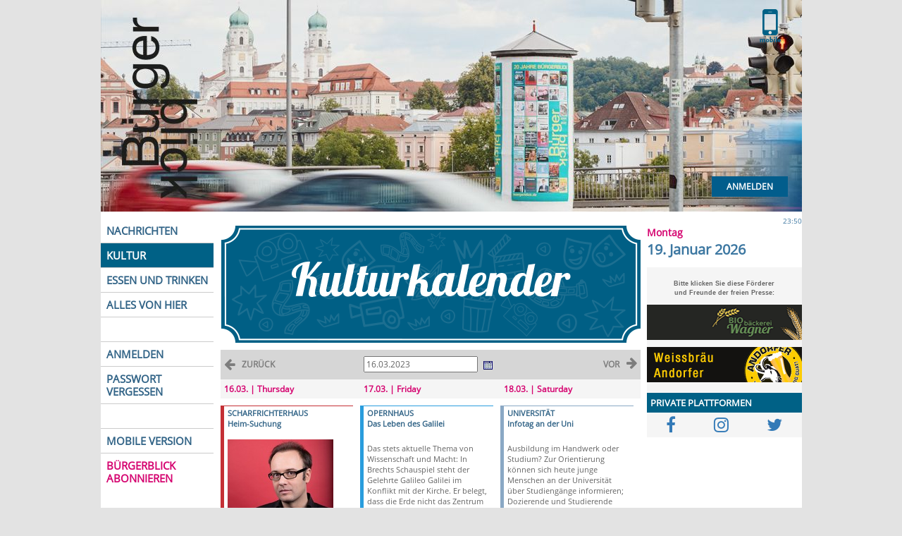

--- FILE ---
content_type: text/html; charset=UTF-8
request_url: https://www.buergerblick.de/index.php?EID=1678954596
body_size: 23120
content:
<!DOCTYPE html>
<html>
<head>
<meta charset="UTF-8">
<meta http-equiv="x-ua-compatible" content="ie=edge">
<meta name="viewport" content="initial-scale=1.0, user-scalable=no" />
<meta name="author" content="Medienagentur Denk, Germany">
<meta name="copyright" content="Medienagentur Denk, Germany">
<meta name="robots" content="index, follow">
<meta name="keywords" Content="Bürgerblick,Nachrichten,News,Meldungen,Informationen,Presse,Press,Agency,kostenlos,Zeitung,Passau,Niederbayern,Journalismus">
<meta property="fb:app_id" content="1627411357528292" />
<meta name="description" content="BÜRGBERBLICK Passau bringt aktuelle Nachrichten, Reportagen, Kommentare und Hintergründe aus der Region Passau, Vilshofen, Pocking und Bayerwald."><title>Kalender - B&uuml;rgerblick Passau</title><link rel="shortcut icon" href="/favicon.ico" >


<link rel="stylesheet" type="text/css" href="/css/slick.css" />
<link rel="stylesheet" type="text/css" href="/css/slick-theme.css" />

<script src="/app/js/jquery.min.js" type="text/javascript"></script>
<script src="/app/js/slick.min.js"  type="text/javascript"></script>

<script type="text/javascript" src="/app/js/jquery.fancybox-plus.js"></script>


<link rel="stylesheet" href="/app/css/jquery.fancybox-plus.css" type="text/css" media="screen" />

<script src="/app/js/angular.min.js"></script>

<script type="text/javascript" src="/js/jquery.cycle.all.min.js"></script>

<link rel="stylesheet" href="/css/bootstrap.min.css">
<link rel="stylesheet" href="/css/font-awesome.min.css">
<link rel="stylesheet" type="text/css" href="/css/public.css">

<script src="/js/bootstrap.min.js"></script>

<!-- PopUp Calender Includes -->
<style type="text/css">@import url(/js/jscalendar/calendar-win2k-1.css);</style>
<script type="text/javascript" src="/js/jscalendar/calendar.js"></script>
<script type="text/javascript" src="/js/jscalendar/lang/calendar-en.js"></script>
<script type="text/javascript" src="/js/jscalendar/calendar-setup.js"></script>


<script type="text/javascript" src="/app/js/angular-slick.js"></script>
<script type="text/javascript" src="/app/app.js"></script>

</head>
<body ng-app="BBApp" class="body" marginheight="0" marginwidth="0" leftmargin="0" topmargin="0" BGCOLOR="FCFCFF">
<div id="fb-root"></div>
<script>
/*
(function(d, s, id) {
  var js, fjs = d.getElementsByTagName(s)[0];
  if (d.getElementById(id)) return;
  js = d.createElement(s); js.id = id;
  js.src = "//connect.facebook.net/de_DE/all.js#xfbml=1";
  fjs.parentNode.insertBefore(js, fjs);
}(document, 'script', 'facebook-jssdk'));
*/
   function GoMobile(e) {
    var AID = 0;    

    if (!e) {
        e = window.event;
    }
    e.stopPropagation();
    
    var mobileUrl = 'https://m.buergerblick.de' + window.location.pathname + window.location.search;   
    if (AID == 1) {
        mobileUrl = 'https://m.buergerblick.de/login';
    }
    if (AID == 2) {
        mobileUrl = 'https://m.buergerblick.de/reset?t=';
    }
    if (AID == 3) {
        mobileUrl = 'https://m.buergerblick.de/lost';
    }   
    if (AID == 4) {
        mobileUrl = 'https://m.buergerblick.de/profile';
    }
    if (AID == 5) {
        mobileUrl = 'https://m.buergerblick.de/epaper';
    }
    window.location.href = mobileUrl;      
}

</script>



<div class="header" onclick="location.href='/';" style="cursor:pointer; position: relative;">

	<div onclick="GoMobile(event)" style="cursor:pointer;position:absolute; margin-top:10px; margin-left: 920px;background-image: url('/images/desktop-mobile2.png');width:61px;height:51px;z-index:10;"></div>
	<div class="call-to-action">
		<a href="/login-a-1.html" class="btn btn-login pull-right">Anmelden</a>		<!-- <a href="/abo-a-63330.html" class="btn btn-abo pull-right">Abonnieren</a> -->
	</div>
	<div style="width: 100%;clear:both;"></div><script>
$(document).ready(function() {});
</script></div></div>



<div class="core">

    <STYLE type="text/css">
          div.e_header {
              padding: 5px 5px;
              margin: 0px 0px 10px 0px;
              font-size: 12px;
              font-weight: bold;
              text-align: left;
              background-color: #e6e6e6;
              color: #d50470;
          };
    </STYLE>
    <STYLE type="text/css">
          div.e_artikel {
              padding: 2px 5px;
              margin-bottom: 20px;
              margin-right: 10px;
              float: left;
              clear: left;
          };

     </STYLE>
  <table class="core"><tr><td valign=top class="c1"><div class="tabs"><a  href="/index.php?KID=0000000028">NACHRICHTEN</a>

          <a class="current" href="/index.php?EID=1768863001">KULTUR</a>
          <a  href="/essen-trinken/restaurant/-r-0.html">ESSEN UND TRINKEN</a>
		  <a  href="/kauf/daheim/-s-0.html">ALLES VON HIER</a>
		  <a>&nbsp;</a>
		  <a href="/buergerblick/anmelden-a-1.html">ANMELDEN</a>
		  <a href="/passwort/vergessen-a-3.html">PASSWORT VERGESSEN</a>
          <a>&nbsp;</a>
		  <a href="https://m.buergerblick.de">MOBILE VERSION</a>

          <a style="border: none;color: #d50470 " href="/index.php?AID=00000027759"><!-- <img style="border: none; margin-top:20px;margin-bottom:4px; border-radius:5px;"
          src="/images/small_e.php?ID=0000000288"></br>-->BÜRGERBLICK ABONNIEREN</a>
          <i>&nbsp;</i>
         <!-- <a style="border: none !important; margin-top: 20px;" class="freie">Freie Presse:</A>
          <a href="#" onclick="window.open('http://www.hogn.de')">&nbsp;IM WOID</a>
          <a style="border:none"href="#" onclick="window.open('http://www.regensburg-digital.de')">&nbsp;IN REGENSBURG</a>
          <a style="border: none !important; height: 34px;"></a> -->
          </div>	</td><td valign=top class="spalte_mitte"><div class="c2"><div style="width: 100%;clear:both;"></div><script>
$(document).ready(function() {});
</script></div><table border=0 width="596px">
  <td colspan=3>

  <img style="margin:10px 0px;" src="/images/kultur.png" alt="kulturkalender">

  </td>
  </tr>

  <tr style="background-color: #d6d6d6">
              <!-- <td> <span class="cal_move_left"><a class="cal_move" style=" line-height: 28px;  font-weight:bold;" href="/index.php?EID=1678698996">ZURÜCK</a></span><span class="fa fa-arrow-left" style="float:left; color: #fff; padding:5px; font-size: 18px; line-height:18px;"></span> </td> -->
               <td style="width: 33%"> <a class="cal_move "  href="/index.php?EID=1678698996"> <span class="cal_move_left" style="line-height:28px; font-weight:bold;">ZURÜCK</span><span class="fa fa-arrow-left" style="float:left; padding:5px; font-size: 18px; line-height:18px;"></span> </a></td>
               <td style="width: 33%; text-align: center">
<input type="text" name="date" id="datum" value="16.03.2023"></input>
<img valign=top src="/images/calendar.jpg" id="trigger" style="cursor: pointer; padding: 2px 5px;">
<script type="text/javascript">
function Section(calendar, date) {
    if (calendar.dateClicked) {
        var strDate = date.toString();
        var dateParts = strDate.split(".");
        var d2 = new Date(dateParts[2], (dateParts[1] - 1) ,dateParts[0]);
        window.location="http://www.buergerblick.de/index.php?EID="+Math.round(d2.getTime() / 1000);
    }
};
Calendar.setup({
    inputField  : "datum",
    showsTime   : false,
    ifFormat    : "%d.%m.%Y",
    align       : "B1",
    firstDay    : 1,
    weekNumbers : false,
    onSelect    : Section ,
    showOthers  : true,
    button      : "trigger"
});
function fb_event_click(eid) {
    u="http://www.facebook.com/event.php?eid="+eid;
    t=document.title;
    window.open("http://www.facebook.com/sharer.php?u="+encodeURIComponent(u)+"&t="+encodeURIComponent(t),"popup_"+eid,"status=no,location=no,width=626,height=436");
    return false;
};
</script></td>
              <!-- <td><span class="cal_move_right"><a class="cal_move" href="/index.php?EID=1679217396">vor</a></span></td> -->
               <td style="width: 33%" class="kultur_header"> <a class="cal_move "  href="/index.php?EID=1679217396"> <span class="fa fa-arrow-right" style="float:right; padding:5px; font-size: 18px; line-height:18px;"></span> <span class="cal_move_right" style="line-height:28px; font-weight:bold;">VOR</span> </a></td>
        </tr><tr><td width="33%" valign=top><div class="e_header">16.03. | Thursday</div><div class="e_artikel" style="font-size: 11px;border-left: 5px solid #c43035;border-top: 1px solid #c43035"><a class="cal_titel" href="/index.php?LID=0000000004">SCHARFRICHTERHAUS</a><br><b><a class="cal_titel" href="https://scharfrichterhaus.de/rene-sydow/">Heim-Suchung</a></b><br>&nbsp;</br>
                         <a id="popup_images" href="https://www.mediendenk.de/images/big_pic.php/bild_klein_0000020989.jpg?ID=0000020989" width="130" border=0 alt="bild_klein_0000020989.jpg" rel="group0000011766" title="Bild 1/1: ">
			  <img src="https://www.mediendenk.de/images/small_pic.php/bild_klein_0000020989.jpg?ID=0000020989" width="150" border=0 alt="bild_klein_0000020989.jpg"></a><p>
	Politisches Kabarett zur Korrektheit der Sprache, der modernen Prominenz und Pflegenotstand. Von Kabarettist und Regisseur René Sydow.</p>
<br>20:00 Uhr | 28,50 Euro<br></div></td><td width="33%" valign=top><div class="e_header">17.03. | Friday</div><div class="e_artikel" style="font-size: 11px;border-left: 5px solid #299ddd;border-top: 1px solid #299ddd"><a class="cal_titel" href="/index.php?LID=0000000001">OPERNHAUS</a><br><b><a class="cal_titel" href="https://www.landestheater-niederbayern.de/events/428">Das Leben des Galilei</a></b><br>&nbsp;</br><p>
	Das stets aktuelle Thema von Wissenschaft und Macht: In Brechts Schauspiel steht der Gelehrte Galileo Galilei im Konflikt mit der Kirche. Er belegt, dass die Erde nicht das Zentrum des Universums ist.</p>
<br>19:30 Uhr | ab 8,50 Euro<br></div><div class="e_artikel" style="font-size: 11px;border-left: 5px solid #8aa8c4;border-top: 1px solid #8aa8c4"><a class="cal_titel" href="/index.php?LID=0000000045">HEILIGGEISTKIRCHE</a><br><b><a class="cal_titel" href="https://www.cafe-museum.de/programm-cafe-museum/ars-antiqua-austria-musica-austriaca-807.html">Musik aus ganz Europa</a></b><br>&nbsp;</br>
                         <a id="popup_images" href="https://www.mediendenk.de/images/big_pic.php/bild_klein_0000020991.jpg?ID=0000020991" width="130" border=0 alt="bild_klein_0000020991.jpg" rel="group0000011803" title="Bild 1/1: ">
			  <img src="https://www.mediendenk.de/images/small_pic.php/bild_klein_0000020991.jpg?ID=0000020991" width="150" border=0 alt="bild_klein_0000020991.jpg"></a><p>
	„Ars Antiqua Austria“, das Quartett aus Geige, Laute, Orgel und Kontrabass spielt Barockstücke aus dem Archiv des Stifts an der Krems.</p>
<br>19:30 Uhr | 29 Euro<br></div><div class="e_artikel" style="font-size: 11px;border-left: 5px solid ;border-top: 1px solid "><a class="cal_titel" href="/index.php?LID=0000000293">GOTISCHES LANGHAUS NIEDERNBURG</a><br><b><a class="cal_titel" href="https://www.passauer-saiten.de/programm/programmuebersicht/st-patricks-day-concert">Gitarrenfestival: Irische Klänge</a></b><br>&nbsp;</br>
                         <a id="popup_images" href="https://www.mediendenk.de/images/big_pic.php/bild_klein_0000020990.jpg?ID=0000020990" width="130" border=0 alt="bild_klein_0000020990.jpg" rel="group0000011815" title="Bild 1/1: ">
			  <img src="https://www.mediendenk.de/images/small_pic.php/bild_klein_0000020990.jpg?ID=0000020990" width="150" border=0 alt="bild_klein_0000020990.jpg"></a><p>
	Irische Jigs, Reels und Balladen präsentieren Yvonne Zehner und Matthew McAllister (Gitarre), Theresia Bothe (Sopran) und Vera Unfried (Kugelflöte).&nbsp;</p>
<br>19:30 Uhr | ab 15 Euro<br></div><div class="e_artikel" style="font-size: 11px;border-left: 5px solid #c43035;border-top: 1px solid #c43035"><a class="cal_titel" href="/index.php?LID=0000000004">SCHARFRICHTERHAUS</a><br><b><a class="cal_titel" href="https://scharfrichterhaus.de/benedikt-mitmannsgruber/?doing_wp_cron=1675858861.7351019382476806640625">Benedikt Mitmannsgruber</a></b><br>&nbsp;</br>
                         <a id="popup_images" href="https://www.mediendenk.de/images/big_pic.php/bild_klein_0000020992.jpg?ID=0000020992" width="130" border=0 alt="bild_klein_0000020992.jpg" rel="group0000011767" title="Bild 1/1: ">
			  <img src="https://www.mediendenk.de/images/small_pic.php/bild_klein_0000020992.jpg?ID=0000020992" width="150" border=0 alt="bild_klein_0000020992.jpg"></a><p>
	Der Österreicher aus dem Mühlenviertel über die Erwartungen des Erwachsenwerdens und seinen eigenen Weg durchs Leben.</p>
<br>20:00 Uhr | 28,50 Euro<br></div><div class="e_artikel" style="font-size: 11px;border-left: 5px solid #c9327c;border-top: 1px solid #c9327c"><a class="cal_titel" href="/index.php?LID=0000000275">ZAUBERBERG</a><br><b><a class="cal_titel" href="https://www.zauberberg-passau.com/events/lisa-luka-invites-kataya-tech-house-zauberberg-passau-1">DJane-Duo</a></b><br>&nbsp;</br>
                         <a id="popup_images" href="https://www.mediendenk.de/images/big_pic.php/bild_klein_0000020993.jpg?ID=0000020993" width="130" border=0 alt="bild_klein_0000020993.jpg" rel="group0000011776" title="Bild 1/1: ">
			  <img src="https://www.mediendenk.de/images/small_pic.php/bild_klein_0000020993.jpg?ID=0000020993" width="150" border=0 alt="bild_klein_0000020993.jpg"></a><p>
	Die Passauerin "Lisa Luka" steht zusammen mit der Berlinerin "Kataya" (Bild) hinter dem Mischpult.&nbsp;</p>
<br>22:00 Uhr | ab 7 Euro<br></div></td><td width="33%" valign=top><div class="e_header">18.03. | Saturday</div><div class="e_artikel" style="font-size: 11px;border-left: 5px solid #8aa8c4;border-top: 1px solid #8aa8c4"><a class="cal_titel" href="/index.php?LID=0000000034">UNIVERSITÄT</a><br><b><a class="cal_titel" href="https://www.uni-passau.de/studium/vor-dem-studium/infotage-und-webinare-fuer-studieninteressierte. ">Infotag an der Uni</a></b><br>&nbsp;</br><p>
	Ausbildung im Handwerk oder Studium? Zur Orientierung können sich heute junge Menschen an der Universität über Studiengänge informieren; Dozierende und Studierende geben Auskunft. Bis 17 Uhr.</p>
<br>09:00 Uhr<br></div><div class="e_artikel" style="font-size: 11px;border-left: 5px solid #8aa8c4;border-top: 1px solid #8aa8c4"><a class="cal_titel" href="/index.php?LID=0000000034">UNIVERSITÄT</a><br><b></b><br>&nbsp;</br><br>12:54 Uhr<br></div><div class="e_artikel" style="font-size: 11px;border-left: 5px solid #299ddd;border-top: 1px solid #299ddd"><a class="cal_titel" href="/index.php?LID=0000000001">OPERNHAUS</a><br><b><a class="cal_titel" href="https://www.landestheater-niederbayern.de/events/428">Das Leben des Galilei</a></b><br>&nbsp;</br><p>
	Das Schauspiel von Berthold Brecht handelt von der Auseinandersetzung Galileo Galileis mit der katholischen Kirche. Er beweist, dass die Erde nicht der Mittelpunkt des Universums ist.</p>
<br>19:30 Uhr | ab 8,50 Euro<br></div><div class="e_artikel" style="font-size: 11px;border-left: 5px solid #c43035;border-top: 1px solid #c43035"><a class="cal_titel" href="/index.php?LID=0000000004">SCHARFRICHTERHAUS</a><br><b><a class="cal_titel" href="https://scharfrichterhaus.de/martin-kaelberer-4/">Martin Kälberer</a></b><br>&nbsp;</br>
                         <a id="popup_images" href="https://www.mediendenk.de/images/big_pic.php/bild_klein_0000020994.jpg?ID=0000020994" width="130" border=0 alt="bild_klein_0000020994.jpg" rel="group0000011770" title="Bild 1/1: ">
			  <img src="https://www.mediendenk.de/images/small_pic.php/bild_klein_0000020994.jpg?ID=0000020994" width="150" border=0 alt="bild_klein_0000020994.jpg"></a><p>
	Der 55-Jährige aus Ulm gibt mit seiner reduzierten Klaviermusik des Albums "In.Sight.Out" einen Blick in sein Innenleben. Mit Arrangements von Christian Elsässer.</p>
<br>20:00 Uhr | 26,30 Euro<br></div><div class="e_artikel" style="font-size: 11px;border-left: 5px solid #c9327c;border-top: 1px solid #c9327c"><a class="cal_titel" href="/index.php?LID=0000000275">ZAUBERBERG</a><br><b><a class="cal_titel" href="https://www.zauberberg-passau.com/events/2000er-party-zauberberg-passau-6">2000er-Party</a></b><br>&nbsp;</br><p>
	Das DJane-Duo mit "Julianix" und "Brigi" lässt die 2000er wieder aufleben mit Liedern zum Mitsingen.&nbsp;</p>
<br>22:00 Uhr | 5 Euro<br></div></td></tr></table>
    <script>
    $(document).ready(function() {
        $("a#popup_images").fancyboxPlus({
                "titlePosition"  :"inside",
                "cyclic"         :"true"
        });
    });
    </script>
    </div></td>
	<td valign="top"><div class="c3">
<div style="background-color: #fff; padding: 6px 0px 11px 0px;">

<div style="text-align:right; font-size:10px; font-weight:light; color:#3c77a1" >23:50</div>
<div style=" font-size:14px; font-weight:bold; color:#d50470">Montag</div>
<div style=" font-size:20px; font-weight:bold; color:#3c77a1">19. Januar 2026</div>

</div>


<style type="text/css"><!--
.rh {font-family:Verdana, Arial, Helvetica, sans-serif;font-size:7pt;font-weight:bold;color:#666;}
.rt {font-family:Arial, Helvetica, sans-serif;font-size:8pt}
a.rt:link { text-decoration:none;color:#646464;}
a.rt:visited {text-decoration:none;color:#646464;}
a.rt:active {text-decoration:none;color:#646464;}
a.rt:hover {text-decoration:underline;color:#646464;}
--></style>
&nbsp;<br>
<div class="rh"><b><center>Bitte klicken Sie diese F&ouml;rderer<br>und Freunde der freien Presse:</center></b>
<p>
<div id="cycle_1">
<div style="padding: 5px 0px;"><a href="http://www.biobaeckerei-wagner.de/" target="_blank" rel="nofollow"><img src="/images/pic.php?ID=0000020963" width=220 height=50 border=0></a></div></div><div id="cycle_2">
<div style="padding: 5px 0px;"><a href="http://www.weissbraeu-andorfer.de" target="_blank" rel="nofollow"><img src="/images/pic.php?ID=0000004961" width=220 height=50 border=0></a></div></div></div>
<script>
$(document).ready(function() {

      $('#cycle_1').cycle({
           fx:       'scrollDown', 
           speedIn:  500,
           speedOut: 500, 
           timeout:  10124
    });

      $('#cycle_2').cycle({
           fx:       'scrollDown', 
           speedIn:  500,
           speedOut: 500, 
           timeout:  14909
    });
});
</script>
<!--
<center>
<script type="text/javascript" charset="utf-8" src="http://static.polldaddy.com/p/4509324.js"></script>
<noscript>
	<a href="http://polldaddy.com/poll/4509324/">Passau wird durch eine Seilbahn von der Altstadt zum Oberhaus</a><span style="font-size:9px;"><a href="http://polldaddy.com/features-surveys/">Market Research</a></span>
</noscript>
</center>

<p><p><p>
<h2 class="kategorie2">&nbsp;<h2>
<a href="http://www.waidlajobs.de" target="_blank"><img src="http://www.waidlajobs.de/wj/buergerblick/top.png" alt="waidlajobs.de"/></a><br>  
<script type="text/javascript" src="http://output88.rssinclude.com/output?type=js&amp;id=929450&amp;hash=67e3f5f9967c964e5d86d13d10564cbd"></script> 
<p><p>
-->

<div style="clear: both;"><h2 class="kategorie2">PRIVATE PLATTFORMEN</h2></div>
<center>
<!-- <fb:like-box href="http://www.facebook.com/pages/Burgerblick-Passau/217848937832" width="220" show_faces="true" stream="true" header="true"></fb:like-box> -->
<div style="display:flex; justify-content: space-around; align-items:center;padding: 5px 0px;">
<a target="_blank" href="https://www.facebook.com/Buergerblick/"> <div class="fa fa-2x fa-facebook-f fb-btn"></div> </a>
<a target="_blank" href="https://www.instagram.com/buergerblick_passau/"><div class="fa fa-2x fa-instagram inst-btn"></div></a>
<a target="_blank" href="https://twitter.com/mediendenk"><div class="fa fa-2x fa-twitter twitt-btn"></div></a>
</div>
</center>
  <script>
    $(document).ready(function() {
        $("a#popup_images").fancyboxPlus({
                "titlePosition"  :"inside",
                "cyclic"         :"true"
        });
    });
function fb_event_click(eid) {
    u="http://www.facebook.com/event.php?eid="+eid;
    t=document.title;
    window.open("http://www.facebook.com/sharer.php?u="+encodeURIComponent(u)+"&t="+encodeURIComponent(t),"popup_"+eid,"status=no,location=no,width=626,height=436");
    return false;
};
</script>
<style> 
    html .fb_share_button { 
        cursor: pointer;
        display: -moz-inline-block; display:inline-block; padding:1px 20px 0 5px; height:15px; border:1px solid #d8dfea; background:url(http://static.ak.facebook.com/images/share/facebook_share_icon.gif?6:26981) no-repeat top right; } html .fb_share_button:hover { color:#fff; border-color:#295582; background:#3b5998 url(http://static.ak.facebook.com/images/share/facebook_share_icon.gif?6:26981) no-repeat top right; text-decoration:none; 
		}
</style>

<p><p>
<center>
<!--

<script type="text/javascript">
google_ad_client = "ca-pub-2003024180764937";
//
google_ad_slot = "7610508553";
google_ad_width = 200;
google_ad_height = 200;
</script>
    
<div class="rh"><b><center>Google-Anzeigen</center></b></div><p>
<!-- <script type="text/javascript" src="https://pagead2.googlesyndication.com/pagead/show_ads.js"> </script> 
    -->
</center>
</div></td></tr></table>
<div id="footer_b" >
<ul style="color:#006186">
<li><a href="/index.php?AID=0000001957">Impressum</a></li>
<li><a href="/index.php?AID=00000027759">Abo</a></li>
<li><a href="/index.php?AID=0000002574">Anzeigenpreise</a></li>
<li><a href="/index.php?AID=0000001958">Verkaufsstellen</a></li>
<li><a href="/archive.php">Archiv</a></li>
<li><a href="/passwort/vergessen-a-3.html">Passwort vergessen</a></li>
<li><a href="/buergerblick/anmelden-a-1.html">Anmeldung</a></li>
</ul>
</div>

</div>


<!-- Matomo -->
<script type="text/javascript">
  var _paq = _paq || [];
  /* tracker methods like "setCustomDimension" should be called before
   * "trackPageView" */
  _paq.push(["setDocumentTitle", document.domain + "/" + document.title]);
  _paq.push(["setCookieDomain", "*.buergerblick.de"]);
  _paq.push(["setDomains", ["*.buergerblick.de"]]);
  _paq.push(['trackPageView']);
  _paq.push(['enableLinkTracking']);
  (function() {
    var u="//matomo.devsecop.de/";
    _paq.push(['setTrackerUrl', u+'piwik.php']);
    _paq.push(['setSiteId', '2']);
    var d=document, g=d.createElement('script'),
    s=d.getElementsByTagName('script')[0];
    g.type='text/javascript'; g.async=true; g.defer=true;
    g.src=u+'piwik.js'; s.parentNode.insertBefore(g,s);
  })();
</script>
<noscript><p><img src="//matomo.devsecop.de/piwik.php?idsite=2&amp;rec=1"
style="border:0;" alt="" /></p></noscript>
<!-- End Matomo Code -->
<!-- Matomo Image Tracker-->
<noscript>
    <img src="https://matomo.devsecop.de/piwik.php?idsite=2&amp;rec=1" style="border:0" alt="" /> 
</noscript>
<!-- End Matomo -->

</body>
</html>


--- FILE ---
content_type: application/javascript
request_url: https://www.buergerblick.de/app/app.js
body_size: 5098
content:
var app = angular.module('BBApp', ['slickCarousel']);

app.config(['$compileProvider', function ($compileProvider) {
    $compileProvider.debugInfoEnabled(false);
}]);

app.filter('html', function ($sce) {
    return $sce.trustAsHtml;
});

app.directive('bbimage', ['$window', '$timeout', function ($window, $timeout) {
    return {
        restrict: "EAC",
        link: function (scope, elm, attrs) {


            function doDomStuff(tries) {
                // a sanity check, just in case we reuse this function as a handler, 
                // e.g. for `orientationchange`
                if (isNaN(+tries)) {
                    tries = attrs.maxTries || 10;
                }

                if (tries > 0) {
                    $timeout(function () {
                        var width = parseInt($window.getComputedStyle(elm[0]).width, 10);
                        if (attrs.width && attrs.width > 0) {
                            width = parseInt(attrs.width, 10);
                        }
                        if (width) {
                            // if width is computed, the element is ready to be manipulated
                            // so manipulate the element here, e.g.:
                            var photo = attrs.src;
                            var maxHeight = attrs.maxheight || 250;
                            scope.$watch(attrs.src, function (photo) {
                                if (photo && photo.BID > 0) {
                                    var factor = width / photo.width;
                                    var scaledheight = photo.height * factor;
                                    if (scaledheight > maxHeight) {
                                        factor = maxHeight / photo.height;
                                        width = photo.width * factor;
                                    }
                                    var tag = '<img src="https://m.buergerblick.de/backend/img/pic.php/bild_klein_' + photo.BID + '?ID=' + photo.BID + '&W=' + width + '"/>';
                                    elm.empty();
                                    elm.append(tag);
                                }
                            });

                            // ...
                        } else {
                            // otherwise, the element is not ready, so decrement the tries, 
                            // wait a bit, and try again:
                            doDomStuff(tries - 1);
                        }
                    }, attrs.msDelay || 100);
                } else {
                    // if we got here, we've exhausted our tries, so we probably
                    // want to log or warn or throw here.
                }
            }

            doDomStuff(attrs.maxTries);

            /*
            scope.$watch(attrs.src, function (photo) {
                // let's do nothing if the value comes in empty, null or undefined
                if ((elm.width()>0 && photo !== null) && (photo !== undefined) && (photo !== '')) {

                    if (photo && photo.BID > 0) {
                        var width = elm.width();;
                        var factor = width / photo.width;
                        var scaledheight = photo.height * factor;
                        var maxHeight = 250;
                        if (scaledheight > maxHeight) {
                            factor = maxHeight / photo.height;
                            width = photo.width * factor;
                        }
                        var tag = '<img src="/backend/img/pic.php/bild_klein_' + photo.BID + '?ID=' + photo.BID + '&W=' + width + '"/>';
                        elm.append(tag);
                    }                    
                }
            });
            */
        }
    };
}]);

app.controller('GastroCtrl', function ($scope, $q, $timeout, $http, $filter, $window, $location) {

    $scope.entries = entries;

    $scope.OpenCategory = function (cat) {
        cat.isOpen = !cat.isOpen;
    }
});

app.controller('ArticleCtrl', function ($scope, $q, $timeout, $http, $filter, $window, $location) {

    $scope.images = images;

    $scope.slickConfig = {
        slidesToShow: 1,
        dots: true,
        arrows: false,
        adaptiveHeight: true,
        infinite: true,
        lazyLoad: 'progressive',
        method: {}
    };

    $scope.GetImageBigNew = function (photo) {
        if (photo && photo.ID > 0) {
            var width = 575;
            var height = 400;
            var factor = width / photo.width;
            factor = 16 / 9;
            var scaledheight = photo.height * factor;
            var maxHeight = 0.618 * height;
            if (scaledheight > maxHeight) {
                factor = maxHeight / photo.height;
                width = photo.width * factor;
            }
            return "https://m.buergerblick.de/backend/img/pic.php/bild_klein_" + photo.ID + "?ID=" + photo.ID + "&W=" + width;
        }
    };

});


--- FILE ---
content_type: application/javascript
request_url: https://www.buergerblick.de/app/js/angular-slick.js
body_size: 21588
content:
'use strict';

/*!
 * angular-slick-carousel
 * DevMark <hc.devmark@gmail.com>
 * https://github.com/devmark/angular-slick-carousel
 * Version: 3.1.7 - 2016-08-04T06:17:55.528Z
 * License: MIT
 */


'use strict';

angular
  .module('slickCarousel', [])
  //global config
  .constant('slickCarouselConfig', {
      method: {},
      event: {}
  })
  .directive('slick', [
    '$timeout', 'slickCarouselConfig', function ($timeout, slickCarouselConfig) {
        var slickMethodList, slickEventList;
        slickMethodList = ['slickGoTo', 'slickNext', 'slickPrev', 'slickPause', 'slickPlay', 'slickAdd', 'slickRemove', 'slickFilter', 'slickUnfilter', 'unslick'];
        slickEventList = ['afterChange', 'beforeChange', 'breakpoint', 'destroy', 'edge', 'init', 'reInit', 'setPosition', 'swipe', 'lazyLoaded', 'lazyLoadError'];

        return {
            scope: {
                settings: '=',
                enabled: '@',
                accessibility: '@',
                adaptiveHeight: '@',
                autoplay: '@',
                autoplaySpeed: '@',
                arrows: '@',
                asNavFor: '@',
                appendArrows: '@',
                prevArrow: '@',
                nextArrow: '@',
                centerMode: '@',
                centerPadding: '@',
                cssEase: '@',
                customPaging: '&',
                dots: '@',
                draggable: '@',
                fade: '@',
                focusOnSelect: '@',
                easing: '@',
                edgeFriction: '@',
                infinite: '@',
                initialSlide: '@',
                lazyLoad: '@',
                mobileFirst: '@',
                pauseOnHover: '@',
                pauseOnDotsHover: '@',
                respondTo: '@',
                responsive: '=?',
                rows: '@',
                slide: '@',
                slidesPerRow: '@',
                slidesToShow: '@',
                slidesToScroll: '@',
                speed: '@',
                swipe: '@',
                swipeToSlide: '@',
                touchMove: '@',
                touchThreshold: '@',
                useCSS: '@',
                variableWidth: '@',
                vertical: '@',
                verticalSwiping: '@',
                rtl: '@'
            },
            restrict: 'AE',
            link: function (scope, element, attr) {
                //hide slider
                angular.element(element).css('display', 'none');

                var options, initOptions, destroy, init, destroyAndInit, currentIndex;

                initOptions = function () {
                    options = angular.extend(angular.copy(slickCarouselConfig), {
                        enabled: scope.enabled !== 'false',
                        accessibility: scope.accessibility !== 'false',
                        adaptiveHeight: scope.adaptiveHeight === 'true',
                        autoplay: scope.autoplay === 'true',
                        autoplaySpeed: scope.autoplaySpeed != null ? parseInt(scope.autoplaySpeed, 10) : 3000,
                        arrows: scope.arrows !== 'false',
                        asNavFor: scope.asNavFor ? scope.asNavFor : void 0,
                        appendArrows: scope.appendArrows ? angular.element(scope.appendArrows) : angular.element(element),
                        prevArrow: scope.prevArrow ? angular.element(scope.prevArrow) : void 0,
                        nextArrow: scope.nextArrow ? angular.element(scope.nextArrow) : void 0,
                        centerMode: scope.centerMode === 'true',
                        centerPadding: scope.centerPadding || '50px',
                        cssEase: scope.cssEase || 'ease',
                        customPaging: attr.customPaging ? function (slick, index) {
                            return scope.customPaging({ slick: slick, index: index });
                        } : void 0,
                        dots: scope.dots === 'true',
                        draggable: scope.draggable !== 'false',
                        fade: scope.fade === 'true',
                        focusOnSelect: scope.focusOnSelect === 'true',
                        easing: scope.easing || 'linear',
                        edgeFriction: scope.edgeFriction || 0.15,
                        infinite: scope.infinite !== 'false',
                        initialSlide: parseInt(scope.initialSlide) || 0,
                        lazyLoad: scope.lazyLoad || 'ondemand',
                        mobileFirst: scope.mobileFirst === 'true',
                        pauseOnHover: scope.pauseOnHover !== 'false',
                        pauseOnDotsHover: scope.pauseOnDotsHover === "true",
                        respondTo: scope.respondTo != null ? scope.respondTo : 'window',
                        responsive: scope.responsive || void 0,
                        rows: scope.rows != null ? parseInt(scope.rows, 10) : 1,
                        slide: scope.slide || '',
                        slidesPerRow: scope.slidesPerRow != null ? parseInt(scope.slidesPerRow, 10) : 1,
                        slidesToShow: scope.slidesToShow != null ? parseInt(scope.slidesToShow, 10) : 1,
                        slidesToScroll: scope.slidesToScroll != null ? parseInt(scope.slidesToScroll, 10) : 1,
                        speed: scope.speed != null ? parseInt(scope.speed, 10) : 300,
                        swipe: scope.swipe !== 'false',
                        swipeToSlide: scope.swipeToSlide === 'true',
                        touchMove: scope.touchMove !== 'false',
                        touchThreshold: scope.touchThreshold ? parseInt(scope.touchThreshold, 10) : 5,
                        useCSS: scope.useCSS !== 'false',
                        variableWidth: scope.variableWidth === 'true',
                        vertical: scope.vertical === 'true',
                        verticalSwiping: scope.verticalSwiping === 'true',
                        rtl: scope.rtl === 'true'
                    }, scope.settings);

                };

                destroy = function () {
                    var slickness = angular.element(element);
                    if (slickness.hasClass('slick-initialized')) {
                        slickness.remove('slick-list');
                        slickness.slick('unslick');
                    }

                    return slickness;
                };

                init = function () {
                    initOptions();

                    var slickness = angular.element(element);

                    if (angular.element(element).hasClass('slick-initialized')) {
                        if (options.enabled) {
                            return slickness.slick('getSlick');
                        } else {
                            destroy();
                        }
                    } else {
                        if (!options.enabled) {
                            return;
                        }
                        // Event
                        slickness.on('init', function (event, slick) {
                            if (typeof options.event.init !== 'undefined') {
                                options.event.init(event, slick);
                            }
                            if (typeof currentIndex !== 'undefined') {
                                return slick.slideHandler(currentIndex);
                            }
                        });

                        $timeout(function () {
                            angular.element(element).css('display', 'block');
                            slickness.not('.slick-initialized').slick(options);
                        });
                    }

                    scope.internalControl = options.method || {};

                    // Method
                    slickMethodList.forEach(function (value) {
                        scope.internalControl[value] = function () {
                            var args;
                            args = Array.prototype.slice.call(arguments);
                            args.unshift(value);
                            slickness.slick.apply(element, args);
                        };
                    });

                    // Event
                    slickness.on('afterChange', function (event, slick, currentSlide) {
                        currentIndex = currentSlide;
                        if (typeof options.event.afterChange !== 'undefined') {
                            $timeout(function () {
                                scope.$apply(function () {
                                    options.event.afterChange(event, slick, currentSlide);
                                });
                            });
                        }
                    });

                    slickness.on('beforeChange', function (event, slick, currentSlide, nextSlide) {
                        if (typeof options.event.beforeChange !== 'undefined') {
                            $timeout(function () {
                                $timeout(function () {
                                    scope.$apply(function () {
                                        options.event.beforeChange(event, slick, currentSlide, nextSlide);
                                    });
                                });
                            });
                        }
                    });

                    slickness.on('reInit', function (event, slick) {
                        if (typeof options.event.reInit !== 'undefined') {
                            $timeout(function () {
                                scope.$apply(function () {
                                    options.event.reInit(event, slick);
                                });
                            });
                        }
                    });

                    if (typeof options.event.breakpoint !== 'undefined') {
                        slickness.on('breakpoint', function (event, slick, breakpoint) {
                            $timeout(function () {
                                scope.$apply(function () {
                                    options.event.breakpoint(event, slick, breakpoint);
                                });
                            });
                        });
                    }
                    if (typeof options.event.destroy !== 'undefined') {
                        slickness.on('destroy', function (event, slick) {
                            $timeout(function () {
                                scope.$apply(function () {
                                    options.event.destroy(event, slick);
                                });
                            });
                        });
                    }
                    if (typeof options.event.edge !== 'undefined') {
                        slickness.on('edge', function (event, slick, direction) {
                            $timeout(function () {
                                scope.$apply(function () {
                                    options.event.edge(event, slick, direction);
                                });
                            });
                        });
                    }

                    if (typeof options.event.setPosition !== 'undefined') {
                        slickness.on('setPosition', function (event, slick) {
                            $timeout(function () {
                                scope.$apply(function () {
                                    options.event.setPosition(event, slick);
                                });
                            });
                        });
                    }
                    if (typeof options.event.swipe !== 'undefined') {
                        slickness.on('swipe', function (event, slick, direction) {
                            $timeout(function () {
                                scope.$apply(function () {
                                    options.event.swipe(event, slick, direction);
                                });
                            });
                        });
                    }
                    if (typeof options.event.lazyLoaded !== 'undefined') {
                        slickness.on('lazyLoaded', function (event, slick, image, imageSource) {
                            $timeout(function () {
                                scope.$apply(function () {
                                    options.event.lazyLoaded(event, slick, image, imageSource);
                                });
                            });
                        });
                    }
                    if (typeof options.event.lazyLoadError !== 'undefined') {
                        slickness.on('lazyLoadError', function (event, slick, image, imageSource) {
                            $timeout(function () {
                                scope.$apply(function () {
                                    options.event.lazyLoadError(event, slick, image, imageSource);
                                });
                            });
                        });
                    }
                };

                destroyAndInit = function () {
                    destroy();
                    init();
                };

                element.one('$destroy', function () {
                    destroy();
                });

                return scope.$watch('settings', function (newVal, oldVal) {
                    if (newVal !== null) {
                        return destroyAndInit();
                    }
                }, true);

            }
        };
    }
  ]);



angular.module('slick', []).directive('slick', [
  '$timeout',
  function ($timeout) {
      return {
          restrict: 'AEC',
          scope: {
              initOnload: '@',
              data: '=',
              currentIndex: '=',
              accessibility: '@',
              adaptiveHeight: '@',
              arrows: '@',
              asNavFor: '@',
              appendArrows: '@',
              appendDots: '@',
              autoplay: '@',
              autoplaySpeed: '@',
              centerMode: '@',
              centerPadding: '@',
              cssEase: '@',
              customPaging: '&',
              dots: '@',
              draggable: '@',
              easing: '@',
              fade: '@',
              focusOnSelect: '@',
              infinite: '@',
              initialSlide: '@',
              lazyLoad: '@',
              onBeforeChange: '&',
              onAfterChange: '&',
              onInit: '&',
              onReInit: '&',
              onSetPosition: '&',
              pauseOnHover: '@',
              pauseOnDotsHover: '@',
              responsive: '=',
              rtl: '@',
              slide: '@',
              slidesToShow: '@',
              slidesToScroll: '@',
              speed: '@',
              swipe: '@',
              swipeToSlide: '@',
              touchMove: '@',
              touchThreshold: '@',
              useCSS: '@',
              variableWidth: '@',
              vertical: '@',
              prevArrow: '@',
              nextArrow: '@'
          },
          link: function (scope, element, attrs) {
              var destroySlick, initializeSlick, isInitialized;
              destroySlick = function () {
                  return $timeout(function () {
                      var slider;
                      slider = $(element);
                      slider.slick('unslick');
                      slider.find('.slick-list').remove();
                      return slider;
                  });
              };
              initializeSlick = function () {
                  return $timeout(function () {
                      var currentIndex, customPaging, slider;
                      slider = $(element);
                      if (scope.currentIndex != null) {
                          currentIndex = scope.currentIndex;
                      }
                      customPaging = function (slick, index) {
                          return scope.customPaging({
                              slick: slick,
                              index: index
                          });
                      };
                      slider.slick({
                          accessibility: scope.accessibility !== 'false',
                          adaptiveHeight: scope.adaptiveHeight === 'true',
                          arrows: scope.arrows !== 'false',
                          asNavFor: scope.asNavFor ? scope.asNavFor : void 0,
                          appendArrows: scope.appendArrows ? $(scope.appendArrows) : $(element),
                          appendDots: scope.appendDots ? $(scope.appendDots) : $(element),
                          autoplay: scope.autoplay === 'true',
                          autoplaySpeed: scope.autoplaySpeed != null ? parseInt(scope.autoplaySpeed, 10) : 3000,
                          centerMode: scope.centerMode === 'true',
                          centerPadding: scope.centerPadding || '50px',
                          cssEase: scope.cssEase || 'ease',
                          customPaging: attrs.customPaging ? customPaging : void 0,
                          dots: scope.dots === 'true',
                          draggable: scope.draggable !== 'false',
                          easing: scope.easing || 'linear',
                          fade: scope.fade === 'true',
                          focusOnSelect: scope.focusOnSelect === 'true',
                          infinite: scope.infinite !== 'false',
                          initialSlide: scope.initialSlide || 0,
                          lazyLoad: scope.lazyLoad || 'ondemand',
                          beforeChange: attrs.onBeforeChange ? scope.onBeforeChange : void 0,
                          onReInit: attrs.onReInit ? scope.onReInit : void 0,
                          onSetPosition: attrs.onSetPosition ? scope.onSetPosition : void 0,
                          pauseOnHover: scope.pauseOnHover !== 'false',
                          responsive: scope.responsive || void 0,
                          rtl: scope.rtl === 'true',
                          slide: scope.slide || 'div',
                          slidesToShow: scope.slidesToShow != null ? parseInt(scope.slidesToShow, 10) : 1,
                          slidesToScroll: scope.slidesToScroll != null ? parseInt(scope.slidesToScroll, 10) : 1,
                          speed: scope.speed != null ? parseInt(scope.speed, 10) : 300,
                          swipe: scope.swipe !== 'false',
                          swipeToSlide: scope.swipeToSlide === 'true',
                          touchMove: scope.touchMove !== 'false',
                          touchThreshold: scope.touchThreshold ? parseInt(scope.touchThreshold, 10) : 5,
                          useCSS: scope.useCSS !== 'false',
                          variableWidth: scope.variableWidth === 'true',
                          vertical: scope.vertical === 'true',
                          prevArrow: scope.prevArrow ? $(scope.prevArrow) : void 0,
                          nextArrow: scope.nextArrow ? $(scope.nextArrow) : void 0
                      });
                      slider.on('init', function (sl) {
                          if (attrs.onInit) {
                              scope.onInit();
                          }
                          if (currentIndex != null) {
                              return sl.slideHandler(currentIndex);
                          }
                      });
                      slider.on('afterChange', function (event, slick, currentSlide, nextSlide) {
                          if (scope.onAfterChange) {
                              scope.onAfterChange();
                          }
                          if (currentIndex != null) {
                              return scope.$apply(function () {
                                  currentIndex = currentSlide;
                                  return scope.currentIndex = currentSlide;
                              });
                          }
                      });
                      return scope.$watch('currentIndex', function (newVal, oldVal) {
                          if (currentIndex != null && newVal != null && newVal !== currentIndex) {
                              return slider.slick('slickGoTo', newVal);
                          }
                      });
                  });
              };
              if (scope.initOnload) {
                  isInitialized = false;
                  return scope.$watch('data', function (newVal, oldVal) {
                      if (newVal != null) {
                          if (isInitialized) {
                              destroySlick();
                          }
                          initializeSlick();
                          return isInitialized = true;
                      }
                  });
              } else {
                  return initializeSlick();
              }
          }
      };
  }
]);